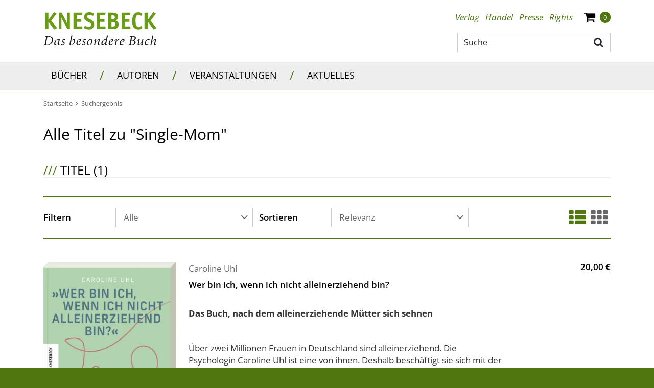

--- FILE ---
content_type: text/html;charset=UTF-8
request_url: https://www.knesebeck-verlag.de/search-1/quicksearch/result?type=titel&schlagwort_id=10008~Single-Mom
body_size: 11493
content:
<!DOCTYPE html>
<html xmlns="http://www.w3.org/1999/xhtml" lang="de">
<head>
<title>Suchergebnis für schlagwort_id:10008 | Knesebeck-Verlag</title>
<meta http-equiv="Content-Type" content="text/html; charset=utf-8" />
<meta http-equiv="X-UA-Compatible" content="IE=edge" />
<meta name="viewport" content="width=device-width, initial-scale=1" />
<meta name="description" content="KNESEBECK - das besondere Buch. Entdecken Sie ein großes Angebot zum Thema Bildband, Kochbuch, Fotobuch und Geschenkbuch." />
<meta name="keywords" content="" />
<meta name="author" content="Wirth &amp; Horn - Informationssysteme GmbH - www.wirth-horn.de" />
<meta name="robots" content="all" />
<meta name="language" content="de" />
<!-- assets, type: stylesheets, environment: live -->
<link rel="stylesheet" type="text/css" media="print" href="/compiled/print.css?v=1" />
<link rel="stylesheet" type="text/css" media="screen" href="/compiled/screen.css?v=1" />
<!-- END -->
<!-- assets, type: javascripts, environment: live -->
<script type="text/javascript" src="/compiled/all.js?v=1"></script>
<!-- END -->
<script src="https://cookiemanager.wirth-horn.de/dist/whCookieManager.min.js"></script>
<link rel="stylesheet" type="text/css" href="https://cookiemanager.wirth-horn.de/dist/whCookieManager.min.css">
<script>
var cookiemanager	= new whCookieManager({
'headline':	"Cookie-Einstellungen",
'text':	"<p>Auf dieser Webseite kommen Tools von Drittanbietern sowie Cookies zur Anwendung. Neben KNESEBECK haben auch Drittanbieter Zugang zur IP-Adresse und anderen Daten. Wir als KNESEBECK-Verlag m&ouml;chten erkennen, wie diese Webseite von Besuchern genutzt wird, damit sie verbessert werden kann, und welche Werbung besonders erfolgreich war. Weiterhin versuchen wir, durch personalisierte Werbung unsere Website-Angebote so pers&ouml;nlich und individuell wie m&ouml;glich zu gestalten. Durch Best&auml;tigen des Buttons &bdquo;Akzeptieren&rdquo; stimmen Sie der Verwendung zu. &Uuml;ber den Button &bdquo;Konfigurieren&rdquo; k&ouml;nnen Sie ausw&auml;hlen, welche Cookies Sie zulassen m&ouml;chten. Weitere Informationen erhalten Sie in unserer <a href=\"/datenschutz/c-70\">Datenschutzerkl&auml;rung</a>.</p>\r\n",
'details':	"<p><strong>Notwendig:</strong> Diese Cookies sind f&uuml;r den Grundbetrieb der Seite unbedingt notwendig, bspw. f&uuml;r die Warenkorb-Funktion oder das Login.</p>\r\n\r\n<p><strong>Statistik:</strong> Diese Cookies helfen uns, anhand der aufgerufenen&nbsp;Website-Inhalte&nbsp;zu erkennen, wie attraktiv diese f&uuml;r Sie sind. So k&ouml;nnen wir unsere Inhalte entsprechend optimieren. Wir erfassen an dieser Stelle nur anonymisierte Daten.</p>\r\n\r\n<p><strong>Marketing:</strong> Diese Cookies werden durch Video-Elemente gesetzt. Das bedeutet, eingebundene Videos, z.B. von Youtube,&nbsp;k&ouml;nnen nur dann korrekt gezeigt werden, wenn zuvor die Markting-Cookies akzeptiert wurden.</p>\r\n",
'show_checkboxes':	false,
"categories": {
"necessary_label":	"Notwendig",
"statistics_label":	"Statistik",
"marketing":	true,
"marketing_label":	"Marketing"
},
"buttons": {
"show_configuration_label": "<p>Konfigurieren</p>\r\n",
"select_specific_label":	"<p>Konfigurieren</p>\r\n",
"select_all_label":	"Alle akzeptieren",
"show_decline_all_label": true,
"decline_all_label": "Alle ablehnen"
}
}, function reload_page() {
window.location.reload();
});
</script>
<script type="text/javascript">
if (cookiemanager.accepted_statistics) {
(function(i,s,o,g,r,a,m){i['GoogleAnalyticsObject']=r;i[r]=i[r]||function(){
(i[r].q=i[r].q||[]).push(arguments)},i[r].l=1*new Date();a=s.createElement(o),
m=s.getElementsByTagName(o)[0];a.async=1;a.src=g;m.parentNode.insertBefore(a,m)
})(window,document,'script','//www.google-analytics.com/analytics.js','ga');
ga('create', 'UA-53151061-1', 'auto');
ga('set', 'anonymizeIp', true);
}
</script>
<!-- Google tag (gtag.js) -->
<script type="text/javascript">
if (cookiemanager.accepted_statistics) {
document.write( unescape ("%3Cscript async src='https://www.googletagmanager.com/gtag/js?id=G-5W0EGSPJ88' type='text/javascript'%3E%3C/script%3E"));
window.dataLayer = window.dataLayer || [];
function gtag(){dataLayer.push(arguments);}
gtag('js', new Date());
gtag('config', 'G-5W0EGSPJ88');
}
</script>
<script type="text/javascript" src="//www.blickinsbuch.de/gateway/widget.js"></script>
<script src="https://rybbit.wirth-horn.de/api/script.js" data-site-id="c87c70a01dd1" defer></script>
</head>
<body>
<noscript>
<div style="width:1200px;font-size:15px;border:solid 1px #9E153B;margin:20px auto;padding:15px;">
<strong>Javascript Deaktiviert!</strong><br />
Bitte aktivieren Sie JavaScript um alle Funktionen auf unserer Webseite nutzen zu können.
</div>
</noscript>
<div id="warenkorb-overlay" class="warenkorb-overlay">
<div class="warenkorb-overlay-content">
<div class="float-end">
<button name="kill-overlay" class="btn button aktualisieren-button">
schließen<i class="x-icon fa fa-times"></i>
</button>
</div>
<div class="clearfix"></div>
<div class="widget-header" style="margin-bottom: 10px;">
<div class="h3"><span class="fancy-stripes">///</span> Warenkorb</div>
</div>
<div class="versandkosten">
Versandkostenfrei in Deutschland!
</div>
<div class="wako_liste">
<p>Es befinden sich keine Artikel in Ihrem Warenkorb</p>
<hr class="hr2"/>
<table>
<tr>
<td class="wl-titel"><div>Gesamtbetrag:</div></td>
<td class="align-right wl-titel"><div>0,00&nbsp;&euro;</div></td>
</tr>
<tr>
<td class="wako-versandkosten" colspan="2">inkl. MwSt. zzgl. Versand</td>
</tr>
</table>
<div class="float-end" style="margin-top:15px;">
<a href="/warenkorb/" class="btn btn-default btn-wako" id="close" title="zur Kasse" style="padding-left: 25px; margin-right: 0;">
zur Kasse
</a>
</div>
<div class="clearfix"></div>
</div>
</div>
<script type="text/javascript">
$(document).ready(function() {
$("button[name=kill-overlay]").click(function(){
$('#warenkorb-overlay').hide();
});
});
</script>
</div>
<script type="text/javascript">
$(document).on("ready", function() {
$(".sticky_wako_count").html("0");
});
</script>
<nav class="navbar-wh navbar-default header pt-4">
<div class="container container-brand clearfix">
<div class="navbar-header">
<a id="logo_knesebeck" class="navbar-brand" href="/">
<img src="/_images_global/logo.svg" alt="Knesebeck Verlag" />
</a>
</div>
<div class="d-none d-lg-block float-end">
<div>
<ul class="nav nav-tabs nav-meta float-end">
<li role="presentation" class="dropdown"><a title="Verlag" class="dropdown-toggle-wh" aria-expanded="false" href="/verlag/c-4">Verlag</a>
<ul class="dropdown-menu" role="menu">
<li role="presentation" class="sub-meta"><a title="Kontakt" href="/kontakt/c-5">Kontakt</a></li>
<li role="presentation" class="sub-meta"><a title="Verlagsmitarbeiter:innen" href="/verlagsmitarbeiter_innen/c-30">Verlagsmitarbeiter:innen</a></li>
<li role="presentation" class="sub-meta"><a title="Jobs" href="/jobs/c-6">Jobs</a></li>
</ul>
</li>
<li role="presentation" class="dropdown"><a title="Handel" class="dropdown-toggle-wh" aria-expanded="false" href="/handel/c-7">Handel</a>
<ul class="dropdown-menu" role="menu">
<li role="presentation" class="sub-meta"><a title="Ihre Ansprechpartnerinnen" href="/ihre_ansprechpartnerinnen/c-8">Ihre Ansprechpartnerinnen</a></li>
<li role="presentation" class="sub-meta"><a title="Handelsvertreter:innen" href="/handelsvertreter_innen/c-31">Handelsvertreter:innen</a></li>
<li role="presentation" class="sub-meta"><a title="Auslieferungen" href="/auslieferungen/c-32">Auslieferungen</a></li>
<li role="presentation" class="sub-meta"><a title="Downloadbereich" href="/downloadbereich/c-12">Downloadbereich</a></li>
<li role="presentation" class="sub-meta"><a title="Unsere aktuellen Vorschauen zum Download" href="/unsere_aktuellen_vorschauen_zum_download/c-13">Unsere aktuellen Vorschauen zum Download</a></li>
<li role="presentation" class="sub-meta"><a title="Newsletter" href="/newsletter/c-15">Newsletter</a></li>
<li role="presentation" class="sub-meta"><a title="Veranstaltungsangebote unserer Autor:innen" href="/presse/veranstaltungsangebote-unserer-autor-innen/c-134">Veranstaltungsangebote unserer Autor:innen</a></li>
</ul>
</li>
<li role="presentation" class="dropdown"><a title="Presse" class="dropdown-toggle-wh" aria-expanded="false" href="/presse/c-16">Presse</a>
<ul class="dropdown-menu" role="menu">
<li role="presentation" class="sub-meta"><a title="Ihre Ansprechpartnerinnen" href="/ihre_ansprechpartnerinnen/c-17">Ihre Ansprechpartnerinnen</a></li>
<li role="presentation" class="sub-meta"><a title="Presseinformationen" href="/presseinformationen/c-18">Presseinformationen</a></li>
<li role="presentation" class="sub-meta"><a title="Unsere aktuellen Vorschauen" href="/unsere_aktuellen_vorschauen/c-19">Unsere aktuellen Vorschauen</a></li>
<li role="presentation" class="sub-meta"><a title="Rezensionsexemplare" href="/rezensionsexemplare/c-20">Rezensionsexemplare</a></li>
<li role="presentation" class="sub-meta"><a title="Anmeldung zum Presseverteiler und -newsletter" href="/anmeldung_zum_presseverteiler_und_newsletter/c-21">Anmeldung zum Presseverteiler und -newsletter</a></li>
<li role="presentation" class="sub-meta"><a title="Informationen für Blogger:innen & Co" href="/informationen_fuer_blogger_innen_und_co/c-81">Informationen für Blogger:innen & Co</a></li>
<li role="presentation" class="sub-meta"><a title="Rezensionsregeln des Börsenvereins" href="/rezensionsregeln_des_boersenvereins/c-120">Rezensionsregeln des Börsenvereins</a></li>
<li role="presentation" class="sub-meta"><a title="Veranstaltungsangebote unserer Autor:innen" href="/veranstaltungsangebote_unserer_autor_innen/c-134">Veranstaltungsangebote unserer Autor:innen</a></li>
</ul>
</li>
<li role="presentation" class="dropdown"><a title="Rights" class="dropdown-toggle-wh" aria-expanded="false" href="/rights/c-22">Rights</a>
<ul class="dropdown-menu" role="menu">
<li role="presentation" class="sub-meta"><a title="Foreign Rights" href="/foreign_rights/c-24">Foreign Rights</a></li>
<li role="presentation" class="sub-meta"><a title="Inlandslizenzen & Lesungen" href="/inlandslizenzen_und_lesungen/c-25">Inlandslizenzen & Lesungen</a></li>
<li role="presentation" class="sub-meta"><a title="Abdruckrechte" href="/abdruckrechte/c-63">Abdruckrechte</a></li>
</ul>
</li>
<li role="presentation" class="shopping-cart-icon wako-overlay-click ms-3">
<span class="fa fa-shopping-cart wako-overlay-click"></span>
<span class="wako_count badge header-count">0</span>
</li>
</ul>
</div>
<div class="typeahead-container">
<form class="navbar-form navbar-right navbar-search form-horizontal" role="search" action="/search-1/quicksearch/result">
<div class="search-group">
<script type="text/javascript" charset="utf-8">
<!--
/* <![CDATA[ */
$(document).ready(function() {
$('#search-meta').each(function() {
var h	= 25;
var w	= 27;
$(this).wh_typeahead({
ajaxurl: "/ajax/suche"
,page_id: 1
,width: w + "px"
,top: h
,right: w-1
,container: ".typeahead-container"
,defaultstring: "Suche"
,id_add: ""
});
});
});
/* ]]> */
-->
</script>
<input id="search-meta" type="text" class="form-control search-input float-end" style="width: 300px;" placeholder="Suche" name="schnellsuche" autocomplete="off" aria-label="Suche" />
<button type="submit" title="Suche" class="btn btn-search main-navigation fa fa-search pe-2 pt-2"></button>
</div>
</form>
</div>
</div>
</div>
</nav>
<nav class="navbar navbar-mega-menu navbar-expand-lg">
<div class="container-fluid d-none d-lg-block">
<div class="container">
<ul class="nav navbar-nav">
<li class="hover-enable nav-item">
<a id="link_33" href="/buecher/c-33" class="text-uppercase nav-link">
Bücher
</a>
<span class="mega-menu-shadow"></span>
<div class="mega-menu-container">
<table>
<tr>
<td>
<div class="main">
<div class="header-cap"><a href="/illustrierte_buecher/c-36">Illustrierte Bücher</a></div>
<div class="entry">
<a href="/laender_und_reisen/c-37" title="Länder &amp; Reisen" class="mega-menu-sub">Länder &amp; Reisen</a>
</div>
<div class="entry">
<a href="/natur_und_abenteuer/c-38" title="Natur &amp; Abenteuer" class="mega-menu-sub">Natur &amp; Abenteuer</a>
</div>
<div class="entry">
<a href="/biografien_und_menschen/c-39" title="Biografien &amp; Menschen" class="mega-menu-sub">Biografien &amp; Menschen</a>
</div>
<div class="entry">
<a href="/kunst_und_fotografie/c-40" title="Kunst &amp; Fotografie" class="mega-menu-sub">Kunst &amp; Fotografie</a>
</div>
<div class="entry">
<a href="/wohnen_und_mode/c-41" title="Wohnen &amp; Mode" class="mega-menu-sub">Wohnen &amp; Mode</a>
</div>
<div class="entry">
<a href="/film_und_musik/c-42" title="Film &amp; Musik" class="mega-menu-sub">Film &amp; Musik</a>
</div>
<div class="entry">
<a href="/populaere_wissenschaft/c-43" title="Populäre Wissenschaft" class="mega-menu-sub">Populäre Wissenschaft</a>
</div>
</div>
<div class="main">
<div class="header-cap"><a href="/knesebeck_stories/c-109">Knesebeck Stories</a></div>
<div class="entry">
<a href="/laender_und_reisen/c-111" title="Länder &amp; Reisen" class="mega-menu-sub">Länder &amp; Reisen</a>
</div>
<div class="entry">
<a href="/natur_und_tiere/c-110" title="Natur &amp; Tiere" class="mega-menu-sub">Natur &amp; Tiere</a>
</div>
<div class="entry">
<a href="/kultur_und_gesellschaft/c-116" title="Kultur &amp; Gesellschaft" class="mega-menu-sub">Kultur &amp; Gesellschaft</a>
</div>
</div>
</td>
<td>
<div class="main">
<div class="header-cap"><a href="/kochbuch/c-44">Kochbuch</a></div>
</div>
<div class="main">
<div class="header-cap"><a href="/graphic_novel/c-45">Graphic Novel</a></div>
</div>
<div class="main">
<div class="header-cap"><a href="/kinder_und_jugendbuecher/c-46">Kinder- und Jugendbücher</a></div>
<div class="entry">
<a href="/bilderbuch/c-47" title="Bilderbuch" class="mega-menu-sub">Bilderbuch</a>
</div>
<div class="entry">
<a href="/erzaehlendes_kinderbuch/c-48" title="Erzählendes Kinderbuch" class="mega-menu-sub">Erzählendes Kinderbuch</a>
</div>
<div class="entry">
<a href="/erzaehlendes_jugendbuch/c-49" title="Erzählendes Jugendbuch" class="mega-menu-sub">Erzählendes Jugendbuch</a>
</div>
<div class="entry">
<a href="/kindersachbuch/c-50" title="Kindersachbuch" class="mega-menu-sub">Kindersachbuch</a>
</div>
<div class="entry">
<a href="/kreativitaet_und_beschaeftigung/c-51" title="Kreativität &amp; Beschäftigung" class="mega-menu-sub">Kreativität &amp; Beschäftigung</a>
</div>
</div>
</td>
<td>
<div class="main">
<div class="header-cap"><a href="/geschenkbuch/c-52">Geschenkbuch</a></div>
</div>
<div class="main">
<div class="header-cap"><a href="/neuerscheinungen/c-56">Neuerscheinungen</a></div>
</div>
</td>
</tr>
</table>
</div>
</li>
<li><span class="navbar-text separator d-block">/</span></li>
<li class="hover-disable nav-item">
<a id="link_34" href="/autoren/c-34" class="text-uppercase nav-link">
Autoren
</a>
<span class="mega-menu-shadow hidden"></span>
</li>
<li><span class="navbar-text separator d-block">/</span></li>
<li class="hover-disable nav-item">
<a id="link_35" href="/veranstaltungen/c-35" class="text-uppercase nav-link">
Veranstaltungen
</a>
<span class="mega-menu-shadow hidden"></span>
</li>
<li><span class="navbar-text separator d-block">/</span></li>
<li class="hover-disable nav-item">
<a id="link_67" href="/aktuelles/c-67" class="text-uppercase nav-link">
Aktuelles
</a>
<span class="mega-menu-shadow hidden"></span>
</li>
</ul>
</div>
</div>
<div class="container d-lg-none xs-menu-wrapper text-center">
<div id="menu_button" class="w-25 p-0 m-0 text-start">
<a class="fa fa-bars text-decoration-none">
</a>
</div>
<form class="navbar-toggle navbar-search hidden-small w-50" role="search" action="/search-1/quicksearch/result">
<div class="typeahead-container-md text-start">
<script type="text/javascript">
$(document).ready(function() {
$('.search-input-md').each(function() {
$(this).wh_typeahead({
ajaxurl: "/ajax/suche"
,page_id: 1
,width: "120%"
,top: 24
,right: 4
,container: ".typeahead-container-md"
,defaultstring: "Suche"
,id_add: "_mobile_md"
});
});
});
</script>
<input type="text" class="form-control search-input-md" name="schnellsuche" placeholder="Suche" aria-label="Suche"/>
<button type="submit" title="suche" class="btn btn-search main-navigation navbar-search-button fa fa-search"></button>
</div>
</form>
<div id="search_xs" class="w-50 btn fa fa-search fa-lg visible-xs p-0 m-0 d-md-none">
</div>
<div id="search_xs-input" role="search" class="navbar-search hidden">
<form role="search" class="row g-0" action="/search-1/quicksearch/result">
<div class="col-11 ps-2 pe-0 pe-sm-3">
<div class="typeahead-container-xs text-start">
<input type="text" class="form-control search-input-xs w-100" name="schnellsuche" placeholder="Suche" aria-label="Suche"/>
</div>
</div>
<div class="col-1 pe-3 text-end">
<button type="submit" title="suche" class="btn btn-search fa fa-search"></button>
</div>
</form>
<script type="text/javascript">
$(document).ready(function() {
$('.search-input-xs').each(function() {
$(this).wh_typeahead({
ajaxurl: "/ajax/suche"
,page_id: 1
,width: "120%"
,top: 15
,right: 0
,container: ".typeahead-container-xs"
,defaultstring: "Suche"
,id_add: "_mobile_xs"
});
});
});
</script>
</div>
<div class="w-25 shopping-cart-icon text-end wako-overlay-click m-0">
<span class="fa fa-shopping-cart fa-lg wako-overlay-click">&nbsp;</span>
<span class="sticky_wako_count wako_count badge">0</span>
</div>
</div>
</nav>
<nav class="navbar navbar-mobile">
<div class="clearfix">
<button class="float-end button button-close fa fa-times"></button>
</div>
<div class="meta">
<a href="/">Startseite</a>
</div>
<div class="main">
<div class="h3 text-uppercase">
<a href="/buecher/c-33">Bücher</a>
<button class="button button-expand-main fa fa-chevron-up"></button>
</div>
<div class="expand-box">
<div class="h4">
<a href="/illustrierte_buecher/c-36" class="header-cap">Illustrierte Bücher</a>
<button class="button button-expand-main fa fa-chevron-up"></button>
</div>
<div class="expand-box">
<div class="entry">
<a href="/laender_und_reisen/c-37" title="Länder &amp; Reisen">Länder &amp; Reisen</a>
</div>
<div class="entry">
<a href="/natur_und_abenteuer/c-38" title="Natur &amp; Abenteuer">Natur &amp; Abenteuer</a>
</div>
<div class="entry">
<a href="/biografien_und_menschen/c-39" title="Biografien &amp; Menschen">Biografien &amp; Menschen</a>
</div>
<div class="entry">
<a href="/kunst_und_fotografie/c-40" title="Kunst &amp; Fotografie">Kunst &amp; Fotografie</a>
</div>
<div class="entry">
<a href="/wohnen_und_mode/c-41" title="Wohnen &amp; Mode">Wohnen &amp; Mode</a>
</div>
<div class="entry">
<a href="/film_und_musik/c-42" title="Film &amp; Musik">Film &amp; Musik</a>
</div>
<div class="entry">
<a href="/populaere_wissenschaft/c-43" title="Populäre Wissenschaft">Populäre Wissenschaft</a>
</div>
</div>
<div class="separator"></div>
<div class="h4">
<a href="/knesebeck_stories/c-109" class="header-cap">Knesebeck Stories</a>
<button class="button button-expand-main fa fa-chevron-up"></button>
</div>
<div class="expand-box">
<div class="entry">
<a href="/laender_und_reisen/c-111" title="Länder &amp; Reisen">Länder &amp; Reisen</a>
</div>
<div class="entry">
<a href="/natur_und_tiere/c-110" title="Natur &amp; Tiere">Natur &amp; Tiere</a>
</div>
<div class="entry">
<a href="/kultur_und_gesellschaft/c-116" title="Kultur &amp; Gesellschaft">Kultur &amp; Gesellschaft</a>
</div>
</div>
<div class="separator"></div>
<div class="h4">
<a href="/kochbuch/c-44" class="header-cap">Kochbuch</a>
</div>
<div class="separator"></div>
<div class="h4">
<a href="/graphic_novel/c-45" class="header-cap">Graphic Novel</a>
</div>
<div class="separator"></div>
<div class="h4">
<a href="/kinder_und_jugendbuecher/c-46" class="header-cap">Kinder- und Jugendbücher</a>
<button class="button button-expand-main fa fa-chevron-up"></button>
</div>
<div class="expand-box">
<div class="entry">
<a href="/bilderbuch/c-47" title="Bilderbuch">Bilderbuch</a>
</div>
<div class="entry">
<a href="/erzaehlendes_kinderbuch/c-48" title="Erzählendes Kinderbuch">Erzählendes Kinderbuch</a>
</div>
<div class="entry">
<a href="/erzaehlendes_jugendbuch/c-49" title="Erzählendes Jugendbuch">Erzählendes Jugendbuch</a>
</div>
<div class="entry">
<a href="/kindersachbuch/c-50" title="Kindersachbuch">Kindersachbuch</a>
</div>
<div class="entry">
<a href="/kreativitaet_und_beschaeftigung/c-51" title="Kreativität &amp; Beschäftigung">Kreativität &amp; Beschäftigung</a>
</div>
</div>
<div class="separator"></div>
<div class="h4">
<a href="/geschenkbuch/c-52" class="header-cap">Geschenkbuch</a>
</div>
<div class="separator"></div>
<div class="h4">
<a href="/neuerscheinungen/c-56" class="header-cap">Neuerscheinungen</a>
</div>
<div class="separator"></div>
</div>
</div>
<div class="main">
<div class="h3 text-uppercase">
<a href="/autoren/c-34">Autoren</a>
</div>
</div>
<div class="main">
<div class="h3 text-uppercase">
<a href="/veranstaltungen/c-35">Veranstaltungen</a>
</div>
</div>
<div class="main">
<div class="h3 text-uppercase">
<a href="/aktuelles/c-67">Aktuelles</a>
</div>
</div>
<div class="meta">
<div class="meta">
<a href="/verlag/c-4"><strong>Verlag</strong></a>
<button class="button button-expand-meta fa fa-chevron-up"></button>
</div>
<div class="expand-box">
<div>
<a href="/kontakt/c-5">Kontakt</a>
</div>
<div>
<a href="/verlagsmitarbeiter_innen/c-30">Verlagsmitarbeiter:innen</a>
</div>
<div>
<a href="/jobs/c-6">Jobs</a>
</div>
</div>
</div>
<div class="separator"></div>
<div class="meta">
<div class="meta">
<a href="/handel/c-7"><strong>Handel</strong></a>
<button class="button button-expand-meta fa fa-chevron-up"></button>
</div>
<div class="expand-box">
<div>
<a href="/ihre_ansprechpartnerinnen/c-8">Ihre Ansprechpartnerinnen</a>
</div>
<div>
<a href="/handelsvertreter_innen/c-31">Handelsvertreter:innen</a>
</div>
<div>
<a href="/auslieferungen/c-32">Auslieferungen</a>
</div>
<div>
<a href="/downloadbereich/c-12">Downloadbereich</a>
</div>
<div>
<a href="/unsere_aktuellen_vorschauen_zum_download/c-13">Unsere aktuellen Vorschauen zum Download</a>
</div>
<div>
<a href="/newsletter/c-15">Newsletter</a>
</div>
<div>
<a href="/presse/veranstaltungsangebote-unserer-autor-innen/c-134">Veranstaltungsangebote unserer Autor:innen</a>
</div>
</div>
</div>
<div class="separator"></div>
<div class="meta">
<div class="meta">
<a href="/presse/c-16"><strong>Presse</strong></a>
<button class="button button-expand-meta fa fa-chevron-up"></button>
</div>
<div class="expand-box">
<div>
<a href="/ihre_ansprechpartnerinnen/c-17">Ihre Ansprechpartnerinnen</a>
</div>
<div>
<a href="/presseinformationen/c-18">Presseinformationen</a>
</div>
<div>
<a href="/unsere_aktuellen_vorschauen/c-19">Unsere aktuellen Vorschauen</a>
</div>
<div>
<a href="/rezensionsexemplare/c-20">Rezensionsexemplare</a>
</div>
<div>
<a href="/anmeldung_zum_presseverteiler_und_newsletter/c-21">Anmeldung zum Presseverteiler und -newsletter</a>
</div>
<div>
<a href="/informationen_fuer_blogger_innen_und_co/c-81">Informationen für Blogger:innen & Co</a>
</div>
<div>
<a href="/rezensionsregeln_des_boersenvereins/c-120">Rezensionsregeln des Börsenvereins</a>
</div>
<div>
<a href="/veranstaltungsangebote_unserer_autor_innen/c-134">Veranstaltungsangebote unserer Autor:innen</a>
</div>
</div>
</div>
<div class="separator"></div>
<div class="meta">
<div class="meta">
<a href="/rights/c-22"><strong>Rights</strong></a>
<button class="button button-expand-meta fa fa-chevron-up"></button>
</div>
<div class="expand-box">
<div>
<a href="/foreign_rights/c-24">Foreign Rights</a>
</div>
<div>
<a href="/inlandslizenzen_und_lesungen/c-25">Inlandslizenzen & Lesungen</a>
</div>
<div>
<a href="/abdruckrechte/c-63">Abdruckrechte</a>
</div>
</div>
</div>
<div class="separator"></div>
</nav>
<nav id="sticky-nav" class="navbar-wh navbar-sticky navbar-mega-menu navbar-expand-sm sticky-hidden-small">
<div class="container">
<div class="row">
<div id="sticky-logo" class="col-12 col-xl-4">
<a id="logo_knesebeck_schriftzug" class="navbar-brand" href="/">
<img src="/_images_global/knesebeck_schriftzug.svg" alt="Knesebeck Verlag" />
</a>
</div>
<ul class="nav navbar-nav col-12 col-xl-8">
<li class="hover-enable nav-item">
<a id="sticky_link_33" href="/buecher/c-33" class="text-uppercase text-decoration-none nav-link">
Bücher
</a>
<span class="mega-menu-shadow"></span>
<div class="mega-menu-container col-12">
<table>
<tr>
<td class="col-12 col-ms-4 col-md-4 col-sm-4 col-lg-4">
<div class="main">
<div class="h3 header-cap"><a href="/illustrierte_buecher/c-36">Illustrierte Bücher</a></div>
<div class="entry">
<a href="/laender_und_reisen/c-37" title="Länder &amp; Reisen" class="mega-menu-sub">Länder &amp; Reisen</a>
</div>
<div class="entry">
<a href="/natur_und_abenteuer/c-38" title="Natur &amp; Abenteuer" class="mega-menu-sub">Natur &amp; Abenteuer</a>
</div>
<div class="entry">
<a href="/biografien_und_menschen/c-39" title="Biografien &amp; Menschen" class="mega-menu-sub">Biografien &amp; Menschen</a>
</div>
<div class="entry">
<a href="/kunst_und_fotografie/c-40" title="Kunst &amp; Fotografie" class="mega-menu-sub">Kunst &amp; Fotografie</a>
</div>
<div class="entry">
<a href="/wohnen_und_mode/c-41" title="Wohnen &amp; Mode" class="mega-menu-sub">Wohnen &amp; Mode</a>
</div>
<div class="entry">
<a href="/film_und_musik/c-42" title="Film &amp; Musik" class="mega-menu-sub">Film &amp; Musik</a>
</div>
<div class="entry">
<a href="/populaere_wissenschaft/c-43" title="Populäre Wissenschaft" class="mega-menu-sub">Populäre Wissenschaft</a>
</div>
</div>
<div class="main">
<div class="h3 header-cap"><a href="/knesebeck_stories/c-109">Knesebeck Stories</a></div>
<div class="entry">
<a href="/laender_und_reisen/c-111" title="Länder &amp; Reisen" class="mega-menu-sub">Länder &amp; Reisen</a>
</div>
<div class="entry">
<a href="/natur_und_tiere/c-110" title="Natur &amp; Tiere" class="mega-menu-sub">Natur &amp; Tiere</a>
</div>
<div class="entry">
<a href="/kultur_und_gesellschaft/c-116" title="Kultur &amp; Gesellschaft" class="mega-menu-sub">Kultur &amp; Gesellschaft</a>
</div>
</div>
</td>
<td class="col-12 col-ms-4 col-md-4 col-sm-4 col-lg-4">
<div class="main">
<div class="h3 header-cap"><a href="/kochbuch/c-44">Kochbuch</a></div>
</div>
<div class="main">
<div class="h3 header-cap"><a href="/graphic_novel/c-45">Graphic Novel</a></div>
</div>
<div class="main">
<div class="h3 header-cap"><a href="/kinder_und_jugendbuecher/c-46">Kinder- und Jugendbücher</a></div>
<div class="entry">
<a href="/bilderbuch/c-47" title="Bilderbuch" class="mega-menu-sub">Bilderbuch</a>
</div>
<div class="entry">
<a href="/erzaehlendes_kinderbuch/c-48" title="Erzählendes Kinderbuch" class="mega-menu-sub">Erzählendes Kinderbuch</a>
</div>
<div class="entry">
<a href="/erzaehlendes_jugendbuch/c-49" title="Erzählendes Jugendbuch" class="mega-menu-sub">Erzählendes Jugendbuch</a>
</div>
<div class="entry">
<a href="/kindersachbuch/c-50" title="Kindersachbuch" class="mega-menu-sub">Kindersachbuch</a>
</div>
<div class="entry">
<a href="/kreativitaet_und_beschaeftigung/c-51" title="Kreativität &amp; Beschäftigung" class="mega-menu-sub">Kreativität &amp; Beschäftigung</a>
</div>
</div>
</td>
<td class="col-12 col-ms-4 col-md-4 col-sm-4 col-lg-4">
<div class="main">
<div class="h3 header-cap"><a href="/geschenkbuch/c-52">Geschenkbuch</a></div>
</div>
<div class="main">
<div class="h3 header-cap"><a href="/neuerscheinungen/c-56">Neuerscheinungen</a></div>
</div>
</td>
</tr>
</table>
</div>
</li>
<li><span class="navbar-text d-block">/</span></li>
<li class="hover-disable nav-item">
<a id="sticky_link_34" href="/autoren/c-34" class="text-uppercase text-decoration-none nav-link">
Autoren
</a>
<span class="mega-menu-shadow hidden"></span>
</li>
<li><span class="navbar-text d-block">/</span></li>
<li class="hover-disable nav-item">
<a id="sticky_link_35" href="/veranstaltungen/c-35" class="text-uppercase text-decoration-none nav-link">
Veranstaltungen
</a>
<span class="mega-menu-shadow hidden"></span>
</li>
<li><span class="navbar-text d-block">/</span></li>
<li class="hover-disable nav-item">
<a id="sticky_link_67" href="/aktuelles/c-67" class="text-uppercase text-decoration-none nav-link">
Aktuelles
</a>
<span class="mega-menu-shadow hidden"></span>
</li>
<li class="navbar-search-item">
<div id="search_sticky" class="btn fa fa-search fa-lg"></div>
</li>
<li class="shopping-cart-item">
<div class="nav-item shopping-cart-icon">
<span class="fa fa-shopping-cart fa-lg wako-overlay-click">&nbsp;</span>
<span class="sticky_wako_count wako_count badge">0</span>
</div>
</li>
</ul>
<div class="col-12">
<form id="search_sticky-input" role="search" action="/search-1/quicksearch/result" class=" float-end navbar-form navbar-right navbar-search form-horizontal hidden mt-3 mb-3">
<div class="typeahead-container-sticky">
<input type="text" class="form-control search-input-sticky" placeholder="Suche" name="schnellsuche" autocomplete="off" aria-label="Suche" style="width: 300px;" />
<button type="submit" title="suche" class="btn btn-search fa fa-search main-navigation"></button>
</div>
</form>
</div>
</div>
<script type="text/javascript">
$(document).ready(function() {
$('.search-input-sticky').each(function() {
$(this).wh_typeahead({
ajaxurl: "/ajax/suche"
,page_id: 1
,width: "120%"
,top: 22
,right: 26
,container: ".typeahead-container-sticky"
,defaultstring: "Suche"
,id_add: "_sticky"
});
});
});
</script>
</div>
</nav>
<div id="content">
<div class="container">
<div class="row">
<div id="breadcrumb" class="col-12">
<a href="/" class="text-decoration-none">
<span class="home_small breadcrumb_home">Startseite</span>
</a>
<span class="fa fa-angle-right spacer"></span>
<a class="float_start text-decoration-none" href="#"><h1>Suchergebnis</h1></a>
<div class="clear"></div>
</div>
<div class="widget col-12">
<h2 class="h1">Alle Titel zu &quot;Single-Mom&quot;</h2>
</div>
<div class="widget-body col-12">
<div class="row">
<div class="col-12 title-list-search" id="titel">
<div class="row">
<div class="col-12 widget widget-header">
<h3><span class="fancy-stripes">///</span> Titel (1)</h3>
</div>
</div>
<div class="row">
<div id="widget_972" class="widget_titel_titelliste darstellung_liste col-12">
<form method="post" class="row">
<div class="widget-header col-12">
<div class="filter-wrapper row pt-3 pb-3">
<div class="col-12 col-sm-8 col-lg-9 ps-0">
<div class="row">
<div class="col-12 col-lg-6 filter-row">
<div class="row">
<label for="titlelist_filter_972" class="col-4 col-ms-4 col-sm-4 col-md-4 col-lg-4 chosen-label">Filtern</label>
<div class="col-8 pe-0">
<select name="titlelist-filter" class="titlelist-filter" data-placeholder="Kategorie" id="titlelist_filter_972">
<option value="0">Alle</option>
<option value="28">Liebe / Familie / Freundschaft</option>
<option value="57">Politik und Gesellschaft</option>
</select>
</div>
</div>
</div>
<div class="col-12 col-lg-6 filter-row">
<div class="row">
<label for="titlelist_sort_972" class="col-4 col-ms-4 col-sm-4 col-md-4 col-lg-4 chosen-label">Sortieren</label>
<div class="col-8 pe-0">
<select name="titlelist-sort" class="titlelist-sort" data-placeholder="Manuell" id="titlelist_sort_972">
<option value="preis">Preis aufsteigend</option>
<option value="preis_desc">Preis absteigend</option>
<option value="titel_a_z">Titel A-Z</option>
<option value="autoren_a_z">Autor A-Z</option>
<option value="datum">Erscheinungsdatum</option>
<option value="score" selected="selected">Relevanz</option>
</select>
</div>
</div>
</div>
</div>
</div>
<div class="col-12 col-sm-4 col-lg-3 pe-0">
<div class="float-end switches">
<i class="list-switch fa fa-th-list fa-2x switch-list-active"></i>
<i class="matrix-switch fa fa-th fa-2x switch-matrix"></i>
</div>
</div>
</div>
</div>
<div class="widget_body col-12">
<fieldset>
<input type="hidden" name="url_972"	value="/ajax/titelliste?_widget_id=972" />
<input type="hidden" name="url_no_filter_972"	value="/ajax/titelliste?_widget_id=972&amp;sortierung=score" />
<input type="hidden" name="darstellung"	value="liste" />
<input type="hidden" name="anzahl"	value="9" />
<input type="hidden" name="nachladebox"	value="0" />
<input type="hidden" name="widget_id"	value="972" />
<input type="hidden" name="sortierung"	value="score" />
<input type="hidden" name="presseinfos"	value="0" />
<input type="hidden" name="filter_anzeigen"	value="1" />
<input type="hidden" name="neuerscheinungen"	value="0" />
<input type="hidden" name="themen_ids"	value="" />
<input type="hidden" name="produktgruppen_ids"	value="" />
<input type="hidden" name="programmsegment_ids"	value="" />
</fieldset>
<div class="titelliste_body liste_body">
<div class="row titlelist_entry_row">
<div class="col-12 col-ms-4 col-sm-3 col-md-3 col-lg-3">
<div class="titlelist_cover">
<a href="/wer_bin_ich_wenn_ich_nicht_alleinerziehend_bin/t-1/1107" class="cover_link">
<img src="/_images_global/lazy_load.png" data-src="https://res.cloudinary.com/pim-red/image/upload/w_300,q_auto,f_auto/v1651286021/knesebeck/cover3d/659-8_cover_alleinerziehend_3d_final_sqwcps.jpg" alt="Cover von Wer bin ich, wenn ich nicht alleinerziehend bin?" />
</a>
</div>
</div>
<div class="col-12 col-ms-8 col-sm-9 col-md-9 col-lg-9">
<div class="row">
<div class="col-12 col-ms-12 col-sm-12 col-md-8 col-lg-9">
<div class="titlelist_entry_head">
<div class="text-grey-medium"><a class="text-grey-medium text-decoration-none" href="/caroline_uhl/p-1/1417">Caroline Uhl</a></div>
<h3 class="h4"><a class="text-decoration-none" href="/wer_bin_ich_wenn_ich_nicht_alleinerziehend_bin/t-1/1107">Wer bin ich, wenn ich nicht alleinerziehend bin?</a></h3>
</div>
<div class="titlelist_entry_text">
<p><p>
<strong>Das Buch, nach dem alleinerziehende Mütter sich sehnen</strong>
</p>
<br />
<p>Über zwei Millionen Frauen in Deutschland sind alleinerziehend. Die Psychologin Caroline Uhl ist eine von ihnen. Deshalb beschäftigt sie sich mit der Frage: Wer bin ich, wenn ich nicht alleinerziehend bin, und...</p>
</p>
</div>
<a class="detail_link" href="/wer_bin_ich_wenn_ich_nicht_alleinerziehend_bin/t-1/1107">&raquo; zum Buch</a>
</div>
<div class="col-12 col-ms-12 col-sm-4 col-md-4 col-lg-3 float-end d-none d-md-block">
<div class="float-end">
<div class="titlelist_entry_prize">
20,00 €
</div>
<div class="titlelist_entry_wako">
</div>
</div>
</div>
<div class="col-12 small_prize_container d-md-none">
<div class="titlelist_entry_prize">
20,00 €
</div>
<div class="titlelist_entry_wako">
</div>
</div>
</div>
</div>
</div>
</div>
</div>
</form>
</div>
</div>
</div>
</div> 
</div> <!-- .widget_body -->
</div> 
</div> 
</div> 
<div class="wrapper footer-container">
<a href="#" class="totop" title="to top"><img src="/_images_global/totop.png" alt="top" /></a>
<div class="container pt-3 pb-3">
<div class="row">
<div class="col-12 col-ms-6 col-sm-6 col-md-3 col-lg-3">
<div class="column-content">
<div class="h4 header-cap"><i class="fa fa-eur fa-lg"></i>Preise und Versand</div>
<p>Versandkostenfrei in Deutschland.<br/>Alle Preise inkl. MwSt, zzgl. <a href="/warenkorb/popup_versandkosten.html" class="fancybox-wako detail_link">Versand</a>.</p>
</div>
</div>
<div class="col-12 col-ms-6 col-sm-6 col-md-3 col-lg-3">
<div class="column-content">
<div class="h4 header-cap"><i class="fa fa-credit-card fa-lg"></i>Zahlungsarten</div>
<p>
Bargeldlose Zahlung: per Kreditkarte, Lastschrift oder PayPal<br/>
<img src="/_images_global/kk_zusatz.png" alt="kk_zusatz" style="margin-top:10px;width:auto;height:20px;" class="hidden-print" /><img src="/_images_global/paypal_zusatz.png" alt="paypal_zusatz" style="padding-left:10px;margin-top:10px;width:auto;height:20px;" class="hidden-print" />
</p>
</div>
</div>
<div class="col-12 col-ms-6 col-sm-6 col-md-3 col-lg-3">
<div class="column-content">
<div class="h4 header-cap"><i class="fa fa-truck fa-lg"></i>Lieferung</div>
<p>Schnelle Lieferung, ca. 2&ndash;5 Werktage</p>
</div>
</div>
<div class="col-12 col-ms-6 col-sm-6 col-md-3 col-lg-3 hidden-print">
<div class="column-content">
<div class="h4 header-cap">Folge uns auf</div>
<div class="link-container">
<a href="https://www.facebook.com/KnesebeckVerlag" rel="external" class="social-media-link" title="Knesebeck auf Facebook">
<i class="fa fa-facebook-official social-media" aria-hidden="true"></i>
</a>
<a href="https://www.youtube.com/user/KnesebeckVerlag" rel="external" class="social-media-link" title="Knesebeck auf Youtube">
<i class="fa fa-youtube-play social-media" aria-hidden="true"></i>
</a>
<a href="https://instagram.com/knesebeck_verlag/" rel="external" class="social-media-link" title="Knesebeck auf Instagram">
<i class="fa fa-instagram social-media" aria-hidden="true"></i>
</a>
</div>
<div class="link-container">
<a href="/newsletter" class="detail_link">&raquo; Newsletter abonnieren</a>
</div>
</div>
</div>
</div>
</div>
</div>
<div class="wrapper imprint-container">
<div class="container">
<div class="row">
<div class="col-12">
<div class="column-content">
<a href="/impressum/c-71" class="imprint-link text-decoration-none">Impressum</a>
<span class="imprint-sep">|</span>
<a href="/agb/c-69" class="imprint-link text-decoration-none">AGB &amp; Widerrufsbelehrung f&uuml;r Onlinekunden</a>
<span class="imprint-sep">|</span>
<a href="/knesebeck_aeb.pdf" target="_blank" rel="external" class="imprint-link text-decoration-none">AEBs f&uuml;r Lieferanten und Druckereien</a>
<span class="imprint-sep">|</span>
<a href="/datenschutz/c-70" class="imprint-link text-decoration-none">Datenschutz</a>
<span class="imprint-sep">|</span>
<a id="change_cookie_settings" class="imprint-link text-decoration-none">Cookie-Einstellungen</a>
</div>
</div>
<div class="col-12 widget_footer">
<div class="column-content">
<div class="imprint-copyright float-lg-end mt-lg-2 mt-4 text-center text-lg-start">
&copy; von dem Knesebeck GmbH &amp; Co. Verlag KG
</div>
</div>
</div>
</div>
</div>
</div>
<script type="text/javascript">
if (cookiemanager.accepted_statistics) {
ga('send', 'pageview');
}
</script>
</body>
</html>


--- FILE ---
content_type: text/css
request_url: https://www.knesebeck-verlag.de/compiled/print.css?v=1
body_size: 431
content:
.develop{outline:1px dotted blue}@media print{.hidden-print{display:none !important}}.btn-default{margin-right:5px}.btn-wako{display:none}.btn-invert{color:rgba(51,51,51,0.5)}.detail_link,.btn-small{display:block}a.mega-menu-sub,.text-grey-medium{color:#666 !important;font-size:17px;line-height:1.5}a.mega-menu-sub:focus,a.mega-menu-sub:hover,a.text-grey-medium:hover{color:#4f760f !important}.header-cap{font-size:17px;text-transform:uppercase;font-weight:600}h1,h2,h3,h4{line-height:120%;color:#000}h1 a,h2 a,h3 a,h4 a,h1 a:hover,h2 a:hover,h3 a:hover,h4 a:hover,h1 a:focus,h2 a:focus,h3 a:focus,h4 a:focus,h1 a:active,h2 a:active,h3 a:active,h4 a:active{color:#000}h1,.h1{margin:8px 0 5px 0;font-size:30px}h2{margin:8px 0 5px 0;font-size:24px}h3,.h3{margin:8px 0 5px 0;font-size:22px}h4{font-size:17px;font-weight:600;margin:10px 0 5px 0}p{font-family:'Open Sans',sans-serif;font-size:17px;line-height:145%;color:#333;padding-bottom:8px}hr{border:0;border-top:1px #eee solid}.hr2{border-top:2px #eee solid}a{color:#4f760f}a:hover,a:focus{text-decoration:none;color:#4f760f;cursor:pointer}a.link{color:#4f760f}a.h5{color:#666}a.h5:hover{cursor:pointer;color:#4f760f}span.h5{color:#666}.text-class{line-height:140%;padding-bottom:8px}.text-class p{margin-bottom:0}.flag-label{padding:1px 5px;background-color:#4f760f;color:#fff;font-size:13px;font-weight:600;text-transform:uppercase}img,.personenliste_eintrag_bild{max-width:40%}.widget_news_veranstaltungen,.widget_sonstiges_pressestimme{margin:20px 0 0 0;border-top:2px solid #666}nav,nav>*,br,#breadcrumb,.warenkorb-overlay-content,.totop,.hidden-lg,.footer-container,.imprint-container,.fa{display:none}